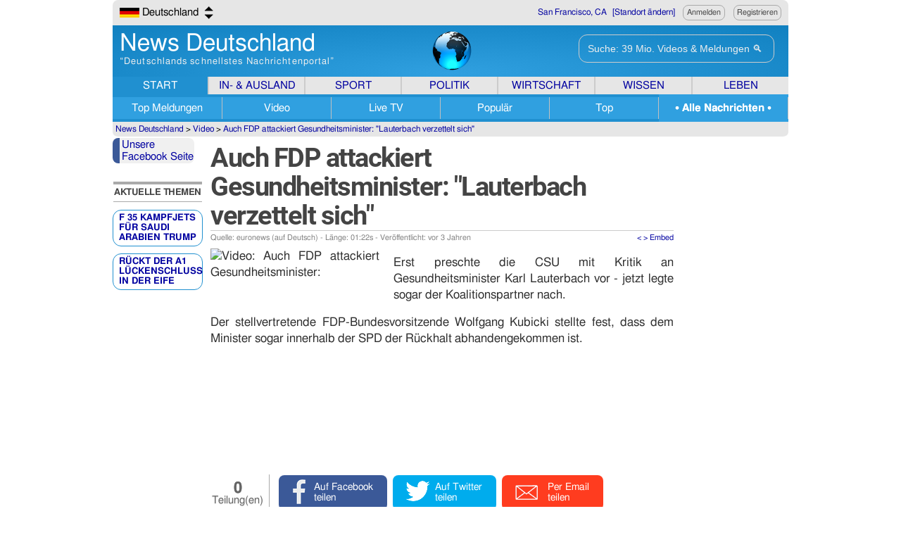

--- FILE ---
content_type: text/html; charset=utf-8
request_url: https://www.newsdeutschland.com/video/20221205/233976/Auch-FDP-attackiert-Gesundheitsminister-Lauterbach-verzettelt-sich.htm
body_size: 8485
content:
<!DOCTYPE HTML PUBLIC "-//W3C//DTD HTML 4.01 Transitional//EN" "https://www.w3.org/TR/html4/loose.dtd">
<html xmlns:og="http://opengraphprotocol.org/schema/" xmlns:fb="http://ogp.me/ns/fb#"><head>
<title>Auch FDP attackiert Gesundheitsminister: - News Deutschland VIDEO</title>
<link rel="dns-prefetch" href="https://cdnde.newsserve.net/">
<link rel="dns-prefetch" href="https://videode.newsserve.net/">
<meta name="keywords" content="sich,verzettelt,Lauterbach,Gesundheitsminister,attackiert,FDP,Auch,Video">
<meta name="description" content="Auch FDP attackiert Gesundheitsminister: Lauterbach verzettelt sich: Erst preschte die CSU mit Kritik an.. News Deutschand Video am 05.12.2022">
<meta http-equiv="content-language" content="en">
<meta name="viewport" content="width=device-width">
<meta property="fb:admins" content="1031771666">
<meta property="fb:app_id" content="161766733864878">
<meta property="og:title" content="Auch FDP attackiert Gesundheitsminister: Lauterbach verzettelt sich">
<meta property="og:url" content="https://www.newsdeutschland.com/video/20221205/233976/Auch-FDP-attackiert-Gesundheitsminister-Lauterbach-verzettelt-sich.htm">
<meta property="og:site_name" content="News Deutschland">
<meta property="og:description" content="Auch FDP attackiert Gesundheitsminister: Lauterbach verzettelt sich: Erst preschte die CSU mit Kritik an.. News Deutschand Video am 05.12.2022">
<meta property="og:type" content="video.other">
<meta property="og:video:type" content="application/x-shockwave-flash">
<meta property="og:video" content="https://www.dailymotion.com/swf/video/x8g2mil">
<meta property="video:duration" content="82">
<meta property="og:image" content="https://videode.newsserve.net/700/w/20221205/1344542845-Auch-FDP-attackiert-Gesundheitsminister-Lauterbach-verzettelt-sich.jpg">
<link rel="image_src" href="https://videode.newsserve.net/700/w/20221205/1344542845-Auch-FDP-attackiert-Gesundheitsminister-Lauterbach-verzettelt-sich.jpg">
<link rel="shortcut icon" href="/OneNewsPage_shortcuticon_192.png">
<meta property="twitter:card" content="summary_large_image">
<meta property="twitter:site" content="@NewsDeutsch">
<meta property="twitter:url" content="https://www.newsdeutschland.com/video/20221205/233976/Auch-FDP-attackiert-Gesundheitsminister-Lauterbach-verzettelt-sich.htm">
<meta property="twitter:title" content="Auch FDP attackiert Gesundheitsminister: Lauterbach verzettelt sich">
<meta property="twitter:description" content="Auch FDP attackiert Gesundheitsminister: Lauterbach verzettelt sich: Erst preschte die CSU mit Kritik an.. News Deutschand Video am 05.12.2022">
<meta property="twitter:image" content="https://videode.newsserve.net/700/w/20221205/1344542845-Auch-FDP-attackiert-Gesundheitsminister-Lauterbach-verzettelt-sich.jpg">
<link rel="search" type="application/opensearchdescription+xml" title="One News Page" href="/search.xml">
<link rel="canonical" href="https://www.newsdeutschland.com/video/20221205/233976/Auch-FDP-attackiert-Gesundheitsminister-Lauterbach-verzettelt-sich.htm">
<link rel="alternate" type="application/rss+xml" href="https://www.newsdeutschland.com/topnewsRSS.php" title="Top Nachrichten bei News Deutschland">
<script data-schema="Organization" type="application/ld+json">
{"name":"News Deutschland","url":"https://www.newsdeutschland.com/","logo":"https://cdnde.newsserve.net/ONPglobe256.jpg","sameAs":["https://www.facebook.com/News-Deutschland","https://twitter.com/NewsDeutsch"],"@type":"Organization","@context":"https://schema.org"}
</script>
<link rel="stylesheet" type="text/css" href="/nd20191101min.css">
</head>
<body>
<script type="58cfa1742fa2c5fc1d928778-text/javascript">google_analytics_uacct="UA-3293590-14";</script>
<script async src='//pagead2.googlesyndication.com/pagead/js/adsbygoogle.js' type="58cfa1742fa2c5fc1d928778-text/javascript"></script>
<script type="58cfa1742fa2c5fc1d928778-text/javascript">
var _gaq = _gaq || [];
_gaq.push(['_setAccount','UA-3293590-14']);
_gaq.push(['_trackPageview']);
(function() {var ga=document.createElement('script');ga.type='text/javascript';ga.async=true;ga.src=('https:'==document.location.protocol ? 'https://' : 'http://') + 'stats.g.doubleclick.net/dc.js';(document.getElementsByTagName('head')[0] || document.getElementsByTagName('body')[0]).appendChild(ga);})();
</script>
<div id="bdiv">
<table class="tbtable"><tr><td class=tbleft onClick="if (!window.__cfRLUnblockHandlers) return false; parent.location='/regionselect.php';" data-cf-modified-58cfa1742fa2c5fc1d928778-=""><span class="flagDE" style="padding-left:32px;"> Deutschland &nbsp;<a href="/regionselect.php" REL="nofollow" class="rsicn"></a></span></td><td class="tbright"><span id="locationbar"></span><span id="memberarea"></span></td></tr></table>
<div class="hnd">
<table class=hbtable><tr><td class=hboxleft onClick="if (!window.__cfRLUnblockHandlers) return false; parent.location='https://www.newsdeutschland.com/';" data-cf-modified-58cfa1742fa2c5fc1d928778-=""><a href="https://www.newsdeutschland.com/"><span class="logo">News Deutschland</span><br><span class="tagline">&ldquo;Deutschlands schnellstes Nachrichtenportal&rdquo;</span></a></td><td class=hboxcenter onClick="if (!window.__cfRLUnblockHandlers) return false; parent.location='https://www.newsdeutschland.com/';" data-cf-modified-58cfa1742fa2c5fc1d928778-=""><img src="https://cdnde.newsserve.net/onpglobe120.png" style="width: 60px; height: 60px;" alt="News Deutschland"></td><td class=hboxright><FORM ACTION='/index.php' ID='mainsearchform' class='searchform'><INPUT TYPE=hidden NAME=mode VALUE='QUS'><INPUT TYPE=text CLASS="searchbox sdef" ID="sinp" NAME="qsearch" VALUE=" Suche: 39 Mio. Videos &amp; Meldungen 🔍"><INPUT TYPE=submit CLASS="searchbutton" VALUE=""></FORM><div class="searchsuggest"><div id="soutp"></div></div></td></tr>
</table>
<div id="navdiv"><table class=nbtable><tr><td class="nttd navactive" id="Start" style="background-color:#2090d0;"><a href="/" class="lnb">START</a></td><td class="nttd" id="InundAusland"><a href="/aktuell/Deutschland.htm" class="ln">IN- &amp; AUSLAND</a></td><td class="nttd" id="SportNachrichten"><a href="/aktuell/Sport.htm" class="ln">SPORT</a></td><td class="nttd" id="PolitikNachrichten"><a href="/aktuell/Politik.htm" class="ln">POLITIK</a></td><td class="nttd" id="WirtschaftNachrichten"><a href="/aktuell/Wirtschaft.htm" class="ln">WIRTSCHAFT</a></td><td class="nttd" id="WissenNachrichten"><a href="/aktuell/Wissen.htm" class="ln">WISSEN</a></td><td class="nttd" id="LebenNachrichten"><a href="/aktuell/Leben.htm" class="ln">LEBEN</a></td></tr></table>
<div class="navd" id="N-Start"><table class="nbtable"><tr><td class="ntd" id="TopMeldungen" style="background-color:#30a0e0;border-top:solid 4px #2090d0;border-bottom:solid 4px #2090d0;"><a href="/" class="lnb">Top&nbsp;Meldungen</a></td><td class="ntd" id="NewsVideos" style="background-color:#30a0e0;border-top:solid 4px #2090d0;border-bottom:solid 4px #2090d0;"><a href="/videos.htm" class="lnb">Video</a></td><td class="ntd" id="LiveTV" style="background-color:#30a0e0;border-top:solid 4px #2090d0;border-bottom:solid 4px #2090d0;"><a href="/liveTV.htm" class="lnb">Live&nbsp;TV</a></td><td class="ntd" id="Populaer" style="background-color:#30a0e0;border-top:solid 4px #2090d0;border-bottom:solid 4px #2090d0;"><a href="/topnachrichten.htm" class="lnb">Populär</a></td><td class="ntd" id="Top" style="background-color:#30a0e0;border-top:solid 4px #2090d0;border-bottom:solid 4px #2090d0;"><a href="/aktuell/Top.htm" class="lnb">Top</a></td><td class="ntd" id="AlleNachrichten" style="background-color:#30a0e0;border-top:solid 4px #30a0e0;border-bottom:solid 4px #30a0e0;"><a href="/aktuell.htm" class="lnb">&nbsp;<b>&bull;&nbsp;Alle&nbsp;Nachrichten&nbsp;&bull;</b>&nbsp;</a></td></tr></table></div></div></div>
<div class=bctrail><span itemscope itemtype="https://data-vocabulary.org/Breadcrumb"><a href="https://www.newsdeutschland.com/" itemprop="url"><span itemprop="title">News Deutschland</span></a> &gt; </span><span itemscope itemtype="https://data-vocabulary.org/Breadcrumb"><a href="https://www.newsdeutschland.com/videos.htm" itemprop="url"><span itemprop="title">Video</span></a> &gt; </span><span itemscope itemtype="https://data-vocabulary.org/Breadcrumb"><a href="https://www.newsdeutschland.com/video/20221205/233976/Auch-FDP-attackiert-Gesundheitsminister-Lauterbach-verzettelt-sich.htm" itemprop="url"><span itemprop="title">Auch FDP attackiert Gesundheitsminister: "Lauterbach verzettelt sich"</span></a></span></div>
<div class="nc" id="breakingnews"></div>
<TABLE class=supertable>
<TR><TD CLASS=zc width=130></TD><TD ID=mainid valign=top ROWSPAN=2>
<table class=mtd style="width:660px;">
<tr><td colspan=3 class="t1 at" itemscope itemtype=https://schema.org/VideoObject><table class=mtnh><tr class="at"><td colspan=4 class="t1 at"><H1 itemprop="name" style="font-weight:400;">Auch FDP attackiert Gesundheitsminister: "Lauterbach verzettelt sich"</H1></td></tr>
<tr><td colspan=4 class=as><script src='https://api.dmcdn.net/all.js' type="58cfa1742fa2c5fc1d928778-text/javascript"></script>
<div id='dmplayer'></div>
<script type="58cfa1742fa2c5fc1d928778-text/javascript">
var player = DM.player(document.getElementById('dmplayer'), {video: 'x8g2mil',width: '660',height: '380',params: {syndication: '151224',autoplay: false,mute: false,'ui-logo': false,'ui-theme': 'dark','ui-highlight': '30a0e0','sharing-enable': false}});
</script>
<div class=lhpt style="margin:0px;margin-bottom:8px;vertical-align:top;">Quelle: euronews (auf Deutsch) - Länge: 01:22s - Veröffentlicht: <time class="ta" datetime="2022-12-05T10:30:05+00:00">am 05.12.2022</time><span style="float:right;"><a href="#" onClick="if (!window.__cfRLUnblockHandlers) return false; window.prompt('Embed Code ins Clipboard kopieren: Ctrl+C, Enter', '<iframe frameborder=0 width=480 height=277 scrolling=no allowfullscreen src=//www.newsdeutschland.com/v/20221205/233976.htm?width=480></iframe>');" data-cf-modified-58cfa1742fa2c5fc1d928778-="">&lt;&nbsp;&gt;&nbsp;Embed</a></span></div>
<span class="as"><IMG itemprop="thumbnailUrl" SRC="https://videode.newsserve.net/w/20221205/1344542845-Auch-FDP-attackiert-Gesundheitsminister-Lauterbach-verzettelt-sich.jpg" ALT="Video: Auch FDP attackiert Gesundheitsminister: "Lauterbach verzettelt sich"" CLASS="vi2" STYLE="padding-right:20px;padding-bottom:10px;"><span itemprop="description"><p>Erst preschte die CSU mit Kritik an Gesundheitsminister Karl Lauterbach vor - jetzt legte sogar der Koalitionspartner nach.</p>
<p>Der stellvertretende FDP-Bundesvorsitzende Wolfgang Kubicki stellte fest, dass dem Minister sogar innerhalb der SPD der Rückhalt abhandengekommen ist.</p>
</span>
<meta itemprop="headline" content="Auch FDP attackiert Gesundheitsminister: "Lauterbach verzettelt sich"">
<meta itemprop="duration" content="P82S">
<meta itemprop="thumbnail" content="https://videode.newsserve.net/700/w/20221205/1344542845-Auch-FDP-attackiert-Gesundheitsminister-Lauterbach-verzettelt-sich.jpg">
<meta itemprop="image" content="https://videode.newsserve.net/700/w/20221205/1344542845-Auch-FDP-attackiert-Gesundheitsminister-Lauterbach-verzettelt-sich.jpg">
<meta itemprop="uploadDate" content="2022-12-05T10:30:05+00:00">
<meta itemprop="datePublished" content="2022-12-05T10:30:05+00:00">
<meta itemprop="requiresSubscription" content="false">
<meta itemprop="url" content="https://www.newsdeutschland.com/video/20221205/233976/Auch-FDP-attackiert-Gesundheitsminister-Lauterbach-verzettelt-sich.htm">
<meta itemprop="embedUrl" content="https://www.newsdeutschland.com/v/20221205/233976.htm">
</span><BR><BR>
</td></tr>
</table></td></tr>
<tr><td colspan=3><table name="SocialSharing" id="ID233976" style=""><tr><td style="padding-top:6px; padding-right:8px; border-right:1px solid #aaa; color:#666; text-shadow: 0 1px 1px rgba(167, 167, 167, 0.4); text-align:center;"><b id="sharecounter" style="font-size:22px; line-height:0.8;">0</b><br>Teilung(en)</td><td style="font-size:14px; "><a name="facebook" href="https://www.facebook.com/sharer/sharer.php?u=https%3A%2F%2Fwww.newsdeutschland.com%2Fvideo%2F20221205%2F233976%2FAuch-FDP-attackiert-Gesundheitsminister-Lauterbach-verzettelt-sich.htm" class="socialfb" rel="nofollow" onClick="if (!window.__cfRLUnblockHandlers) return false; _gaq.push(['_trackEvent','SocialSharing_newsvideo','Facebook','/video/20221205/233976/Auch-FDP-attackiert-Gesundheitsminister-Lauterbach-verzettelt-sich.htm']); window.open(this.href,'', 'menubar=no,toolbar=no,resizable=yes,scrollbars=no,height=400,width=665');return false;" target="_blank" data-cf-modified-58cfa1742fa2c5fc1d928778-="">Auf Facebook<br>teilen</a><a name="twitter" href="https://twitter.com/home?status=Auch FDP attackiert Gesundheitsminister: " Lauterbach verzettelt sich" https%3A%2F%2Fwww.newsdeutschland.com%2Fvideo%2F20221205%2F233976%2FAuch-FDP-attackiert-Gesundheitsminister-Lauterbach-verzettelt-sich.htm via @NewsDeutsch" class="socialtw" rel="nofollow" onClick="if (!window.__cfRLUnblockHandlers) return false; javascript:_gaq.push(['_trackEvent','SocialSharing_newsvideo','Twitter','/video/20221205/233976/Auch-FDP-attackiert-Gesundheitsminister-Lauterbach-verzettelt-sich.htm']); window.open(this.href,'', 'menubar=no,toolbar=no,resizable=yes,scrollbars=no,height=400,width=665');return false;" target="_blank" data-cf-modified-58cfa1742fa2c5fc1d928778-="">Auf Twitter<br>teilen</a><a name="email" href="/cdn-cgi/l/email-protection#[base64]" class="socialem" rel="nofollow" onClick="if (!window.__cfRLUnblockHandlers) return false; javascript:_gaq.push(['_trackEvent','SocialSharing','Email','/video/20221205/233976/Auch-FDP-attackiert-Gesundheitsminister-Lauterbach-verzettelt-sich.htm');" data-cf-modified-58cfa1742fa2c5fc1d928778-="">Per Email<br>teilen</a></td></tr><tr><td colspan=2 class="socialarrow">&nbsp;</td></tr></table>
</td></tr>
</table></TD><TD CLASS=zc></TD></TR><TR><TD CLASS=navbox><table cellspacing=0><tr><td style="height:32px;border-left:solid 10px #3b5998;background:#f0f0f0;padding-left:3px;-moz-border-radius:8px;-webkit-border-radius:8px;-khtml-border-radius:8px;border-radius:8px;" valign="top"><a target="_blank" href="https://www.facebook.com/pages/News-Deutschland/430216247036947" rel="nofollow">Unsere<br>Facebook Seite</a><br></td></tr>
</table>
<div class="nc" id="navbox">
<table cellspacing=0><tr><td><br><h4 style="letter-spacing:-0.5px;">Aktuelle Themen</h4></td></tr><tr><td class=bbtns><A HREF="/thema/F_35_Kampfjets_Für_Saudi_Arabien__Trump_Empfängt_Kronprinzen.htm" CLASS=nava>F 35 Kampfjets Für Saudi Arabien  Trump</A></td></tr><tr><td class=bbtns><A HREF="/thema/Rückt_Der_A1_Lückenschluss_In_Der_Eifel_Näher.htm" CLASS=nava>Rückt Der A1 Lückenschluss In Der Eife</A></td></tr></table>
</div>
<div class="nc" id="staffstories">
<table cellspacing=0></table>
</div>
</TD>
<TD CLASS=adtd><ins class="adsbygoogle"
     style="display:inline-block;width:160px;height:600px"
     data-ad-client="ca-pub-4985447070160925"
     data-ad-slot="2132853467"></ins>
<script data-cfasync="false" src="/cdn-cgi/scripts/5c5dd728/cloudflare-static/email-decode.min.js"></script><script type="58cfa1742fa2c5fc1d928778-text/javascript">
(adsbygoogle = window.adsbygoogle || []).push({});
</script><ins class="adsbygoogle"
     style="display:inline-block;width:160px;height:600px"
     data-ad-client="ca-pub-4985447070160925"
     data-ad-slot="3609586665"></ins>
<script type="58cfa1742fa2c5fc1d928778-text/javascript">
(adsbygoogle = window.adsbygoogle || []).push({});
</script></TD></TR></TABLE><table class=footerbartable><tr><td class=vspace> </td></tr>
<tr><td class=fbox>Umweltfreundlich: News Deutschland wird ausschließlich mit sauberem Strom aus erneuerbaren Quellen betrieben</td></tr>
<tr><td class=fbox>&copy; 2026 <A HREF="/" TITLE="News Deutschland - Aktuelle Nachrichten auf einen Blick">News Deutschland</A>. Alle Rechte vorbehalten.&nbsp; | &nbsp;<A HREF="/aboutus.php" TITLE="Über News Deutschland">Über uns</A>&nbsp; | &nbsp;<A HREF="/impressum.php" TITLE="Impressum">Impressum</A>&nbsp; | &nbsp;<A HREF="/tc.php#usage" TITLE="Nutzungsbedingungen, Datenschutz und Inhalt Akkreditierung">Nutzungsbedingungen&nbsp; | &nbsp;Datenschutz&nbsp; | &nbsp;Inhalt Akkreditierung</A><BR>
Anregungen oder Ideen? <A HREF="/feedback.php" TITLE="Feedback form"><img src="https://cdnde.newsserve.net/emailanim16_min.gif" border=0 width=20 height=20 align="top">Feedback geben</A>&nbsp; | &nbsp;<A HREF="/topnewsRSS.php" TITLE="Topmeldungen RSS Feed" CLASS="rssicn">&nbsp;Topmeldungen RSS Feed</A>&nbsp; | &nbsp;<A HREF="/cdn-cgi/l/email-protection#2b4a4f4642456b454e5c584f4e5e5f584843474a454f05484446" TITLE="Kontaktieren Sie uns">Kontaktieren Sie uns</A>&nbsp; | &nbsp;<A HREF="javascript:bookmark('https://www.newsdeutschland.com/','News Deutschland - Aktuelle Nachrichten auf einen Blick');">Bookmarken</A></td></tr></table>
<div id='NmWg4327'></div><script data-cfasync="false" src="/cdn-cgi/scripts/5c5dd728/cloudflare-static/email-decode.min.js"></script><script type="58cfa1742fa2c5fc1d928778-text/javascript" src="/nd20191101min.js"></script>
<script type="58cfa1742fa2c5fc1d928778-text/javascript">
var cursel=-1;
$(document).ready(function() {$("#sinp").attr("autocomplete","off");$("#sinp").focus(function() {if($("#sinp").val().substring(0,6)==" Suche") {$("#sinp").val("");};$("#sinp").removeClass("sdef");cursel=-1;});$("#sinp").blur(function() {$("#soutp").fadeOut(400);});$("#sinp").keydown(function(e) {if(e.which == 8) {SearchText = $("#sinp").val().substring(0, $("#sinp").val().length-1);$("#soutp").load("/RPC_kwords.php", { sinp: SearchText });cursel=-1;} else if(e.which == 40) {nav('down');} else if(e.which == 38) {nav('up');} else if(e.which == 13) {if(cursel>=0){fill($("#soutp ul li").eq(cursel).attr("title"));}} else {SearchText = $("#sinp").val() + String.fromCharCode(e.which);$("#soutp").load("/RPC_kwords.php", { sinp: SearchText });cursel=-1;}$("#soutp").show();});$(".nbtable > tbody > tr:first > td:first").css("border-left","none");
$(".nbtable > tbody > tr:first > td:last").css("border-right","none");
$("#Start").hover(function() { $(this).find('a').css("color","#ffffff"); $(this).css("background-color","#2090d0");}, function() { $(this).find('a').css("color","#0000a0"); $(this).css("background-color","#e0e0e0");});
$("#InundAusland").hover(function() { $(this).find('a').css("color","#ffffff"); $(this).css("background-color","#1810a0");}, function() { $(this).find('a').css("color","#0000a0"); $(this).css("background-color","#e0e0e0");});
$("#SportNachrichten").hover(function() { $(this).find('a').css("color","#ffffff"); $(this).css("background-color","#408020");}, function() { $(this).find('a').css("color","#0000a0"); $(this).css("background-color","#e0e0e0");});
$("#PolitickNachrichten").hover(function() { $(this).find('a').css("color","#ffffff"); $(this).css("background-color","#b02030");}, function() { $(this).find('a').css("color","#0000a0"); $(this).css("background-color","#e0e0e0");});
$("#WirtschaftNachrichten").hover(function() { $(this).find('a').css("color","#ffffff"); $(this).css("background-color","#c05000");}, function() { $(this).find('a').css("color","#0000a0"); $(this).css("background-color","#e0e0e0");});
$("#WissenNachrichten").hover(function() { $(this).find('a').css("color","#ffffff"); $(this).css("background-color","#a04080");}, function() { $(this).find('a').css("color","#0000a0"); $(this).css("background-color","#e0e0e0");});
$("#LebenNachrichten").hover(function() { $(this).find('a').css("color","#ffffff"); $(this).css("background-color","#209090");}, function() { $(this).find('a').css("color","#0000a0"); $(this).css("background-color","#e0e0e0");});
$("#navdiv").hover(function() {}, function() { $("#Start").find('a').css("color","#ffffff"); $("#Start").css("background-color","#2090d0");});
$(".nttd:not(a)").click(function() {$(this).unbind("click");desturl=$(this).children("a").attr("href");parent.location=desturl;});
$(".ntd:not(a)").click(function() {$(this).unbind("click");desturl=$(this).children("a").attr("href");parent.location=desturl;});
$(".t1").hover(function() {$(this).toggleClass("t2",true);},function() {$(this).toggleClass("t2",false);});
$(".nr .c1,.nr .s1,.nr .t1 a").click(function() {var thisnid=$(this).closest(".nr").attr("id").substring(2); return ol(thisnid);});$("a[name='facebook']").hover(function() {$(this).css("background-color","#6b89c8");},function() {$(this).css("background-color","#3b5998");});
$("a[name='twitter']").hover(function() {$(this).css("background-color","#40dced");},function() {$(this).css("background-color","#00aced");});
$("a[name='reddit']").hover(function() {$(this).css("background-color","#ff9d46");},function() {$(this).css("background-color","#ff5d06");});
$("a[name='email']").hover(function() {$(this).css("background-color","#ff8c4f");},function() {$(this).css("background-color","#ff3c1f");});
$("a[name='kglink']").hover(function() {$(this).css("background-color","#dddddd");},function() {$(this).css("background-color","#eeeeee");});
$("table[name='SocialSharing'] tr td a").click(function() {$.post("/RPC_ssnv.php", {nvid: $(this).closest("table[name='SocialSharing']").attr("id").substring(2), s: $(this).attr("name")}, function(data) {if(data!="") {$("#sharecounter").html(data)};});});
var pmmdf=0; var pmmd=0; var pmmc=0; var pmmat={x:null, y:null}; var pmpc=0; var pmcc=0;var pseq=0;var pingid="";var lm=""; var lq="";$('time.ta').timeago();var pd=window.performance.timing;var loadms=pd.domContentLoadedEventStart-pd.fetchStart;var refurl=document.referrer;var doctitle=document.title;var tu=top.location.href;var avl=0; uil=0; fbl=0; atl=0; rtnf="";var dsx=screen.width; var dsy=screen.height;var dpx=$(document).width(); var dpy=$(document).height();var dwx=$(window).width(); var dwy=$(window).height();var phs=dwy;var msy=$(window).scrollTop();var vis=document.visibilityState;var amplink="";
if((navigator.userAgent.search('Chrome')>=0) && !(navigator.userAgent.search('Edge')>=0)){if(!window.chrome || !window.chrome.runtime || (navigator.plugins.length==0) || (navigator.languages=="")) {rtnf+="HL ";}}try{if(window.document.documentElement.getAttribute('webdriver')){rtnf+="HL ";}}catch(Exception){}try{if(navigator.webdriver){rtnf+="HL ";}}catch(Exception){}var rpc=$.post("/RPC.php",{t:1768381432.9866,s:0.011,m:'V',i:'233976-Dai',p:'0',r:refurl,l:loadms,d:doctitle,a:amplink,h:phs,y:msy,w:tu,v:vis,sx:dsx,sy:dsy,px:dpx,py:dpy,wx:dwx,wy:dwy});
rpc.done(function(rawrpc) {var b=$(rawrpc).find("#b"); if(b.length>0) $("#breakingnews").empty().append(b.contents()); var d=$(rawrpc).find("#d"); if(d.length>0) $("#bdiv").prepend(d.contents()); var l=$(rawrpc).find("#l"); if(l.length>0) $("#locationbar").empty().append(l.contents()); var m=$(rawrpc).find("#m"); if(m.length>0) $("#memberarea").empty().append(m.contents()); var n=$(rawrpc).find("#n"); if(n.length>0) $("#navbox").empty().append(n.contents()); var s=$(rawrpc).find("#s"); if(s.length>0) $("#staffstories").empty().append(s.contents()); var h=$(rawrpc).find("#h"); if(h.length>0) $("#hpnews").empty().append(h.contents()); var x=$(rawrpc).find("#x"); if(x.length>0) $("#sharecounter").empty().append(x.contents()); var c=$(rawrpc).find("#c"); if((c.length>0) && (checkCookie(window.cookieName) != window.cookieValue)) createDiv(); var p=$(rawrpc).find("#p"); if(p.length>0) {pingid=p.html();cping();} var e=$(rawrpc).find("#e"); if(e.length>0) {loadnmwg();} });
function cping(){pingwait=(250+(pseq*750));if(pingwait>15000){pingwait=15000;};window.setTimeout(function(){pseq++;pmmd=Math.floor(pmmdf);vis=document.visibilityState;var pingrpc=$.post("/RPC_ping.php",{p:pingid,s:pseq,h:phs,y:msy,md:pmmd,mc:pmmc,v:vis,f:rtnf,mx:pmmat.x,my:pmmat.y},function(result){cping(pingid);});pingrpc.done(function(rawrpc) {var b=$(rawrpc).find("#b"); if(b.length>0) $("#breakingnews").empty().append(b.contents()); var t=$(rawrpc).find("#t"); if(t.length>0) {rc='<tr><td colspan="2">'+t.html()+'</td></tr>'; $("#ONPlive").prepend(rc);} var v=$(rawrpc).find("#v"); if(v.length>0) {if(avl==0) {if(typeof loadaolvideo=='function'){loadaolvideo();avl=1;rtnf+="AOLON_JSTR ";}}}var u=$(rawrpc).find("#u"); if(u.length>0) {if(uil==0) {_gaq.push(['_trackEvent','PageAccess','UIC','https://www.newsdeutschland.com/video/20221205/233976/Auch-FDP-attackiert-Gesundheitsminister-Lauterbach-verzettelt-sich.htm']);uil=1;rtnf+="UICL ";}}});}, pingwait);};
function loadnmwg(){$.getScript("https://cdn.nmcdn.us/js/connectV5.js", function() {NM.init({WidgetID: 4327});});};
$(window).scroll(function() {sy=$(window).scrollTop();if(sy>msy) {msy=sy;}});
$(document).mousemove(function(pmev){if(pmmat.x){pmmdf+=Math.sqrt(Math.pow(pmmat.y-pmev.clientY,2)+Math.pow(pmmat.x-pmev.clientX,2));pmmc++;}pmmat.x=pmev.clientX;pmmat.y=pmev.clientY;});$(document).bind('touchmove',function(pmev){if(pmmat.x){pmmdf+=Math.sqrt(Math.pow(pmmat.y-pmev.originalEvent.touches[0].clientY,2)+Math.pow(pmmat.x-pmev.originalEvent.touches[0].clientX,2));pmmc++;}pmmat.x=pmev.originalEvent.touches[0].clientX;pmmat.y=pmev.originalEvent.touches[0].clientY;});
$(document).click(function(cev){pmcc++;rtnf+="C_"+cev.pageX+"x"+cev.pageY+"_"+cev.target.nodeName+"_"+cev.originalEvent+"_"+cev.originalEvent.isTrusted+"_"+cev.originalEvent.isPrimary+"_"+cev.originalEvent.isTrigger+" ";if((cev.originalEvent.isTrusted === true && cev.originalEvent.isPrimary === undefined) || cev.originalEvent.isPrimary === true){pmpc=1;}else{pmpc=2;}});$("#bdiv").mouseenter(function() {rtnf+="BD ";});window.onbeforeunload=function(){pseq++;$.ajax({type:"POST",async:false,url:"/RPC_ping.php",data:{p:pingid,s:pseq,h:phs,y:msy,md:pmmd,mc:pmmc,f:rtnf,mx:pmmat.x,my:pmmat.y}});};
});function fill(thisvalue) {$("#sinp").val(thisvalue);$("#mainsearchform").submit();$("#soutp").hide();}function nav(ndir) {if($("#soutp ul li").size()==0) {cursel=-1;}if(ndir=='up' && cursel>0) {cursel--;} else if(ndir=='down' && cursel<($("#soutp ul li").size()-1)) {cursel++;}$("#soutp ul li").css("background-color","#2090d0");$("#soutp ul li").eq(cursel).css("background-color","#1080c0");}function showpopup(content) {$("body").append("<div class=popupdiv id=popupdiv>"+content+"<\/div>");scroll(0,0);$("#popupdiv").css("top","160px");$("#popupdiv").slideDown(1200);}function closepopup(content) {$("#popupdiv").slideUp(1200);$("#popupdiv").css("top","-200px");$("#popupdiv").html("VOID");}</script>
<script type="58cfa1742fa2c5fc1d928778-text/javascript">
function createDiv(){var e=document.getElementsByTagName("body")[0],o=document.createElement("div");o.setAttribute("id","cookie-law"),o.innerHTML='<p style="position:fixed;bottom:0;text-align:center;width:100%;margin:10px 0 auto;z-index:999;background:#eee;padding-top:20px;padding-bottom:20px;font-size:14px;">Wir verwenden Cookies. Wenn sie diese Website weiterhin besuchen, erklären Sie sich damit einverstanden. <a class="close-cookie-banner" href="javascript:void(0);" onclick="removeMe();"><span style="background:#2090d0;color:#fff;padding:8px;border-radius:8px;webkit-border-radius:8px;moz-border-radius:8px;">Kein Problem</span></a></p>',e.appendChild(o),document.getElementsByTagName("body")[0].className+=" cookiebanner"}function createCookie(e,o,i){if(i){var t=new Date;t.setTime(t.getTime()+24*i*60*60*1e3);var n="; expires="+t.toGMTString()}else var n="";window.dropCookie&&(document.cookie=e+"="+o+n+"; path=/")}function checkCookie(e){for(var o=e+"=",i=document.cookie.split(";"),t=0;t<i.length;t++){for(var n=i[t];" "==n.charAt(0);)n=n.substring(1,n.length);if(0==n.indexOf(o))return n.substring(o.length,n.length)}return null}function eraseCookie(e){createCookie(e,"",-1)}function removeMe(){createCookie(window.cookieName,window.cookieValue,window.cookieDuration);var e=document.getElementById("cookie-law");e.parentNode.removeChild(e)}var dropCookie=!0,cookieDuration=365,cookieName="EUcookie",cookieValue="on";
</script>
<div style="display:none;"><img src="https://sb.scorecardresearch.com/p2?c1=2&c2=19293788&cv=2.0&cj=1" height="1" width="1"></div>
<script type="58cfa1742fa2c5fc1d928778-text/javascript">
var _qevents=_qevents || [];
(function() {var elem=document.createElement('script');elem.src="https://secure.quantserve.com/quant.js";elem.async=true;elem.type="text/javascript";var scpt=document.getElementsByTagName('script')[0];scpt.parentNode.insertBefore(elem, scpt);})();
_qevents.push({qacct:"p-bd2hUjN1_kgv6"});
</script>
<noscript><div style="display:none;"><img src="//pixel.quantserve.com/pixel/p-bd2hUjN1_kgv6.gif" border="0" height="1" width="1" alt="Quantcast"/></div></noscript>

</div><script src="/cdn-cgi/scripts/7d0fa10a/cloudflare-static/rocket-loader.min.js" data-cf-settings="58cfa1742fa2c5fc1d928778-|49" defer></script><script defer src="https://static.cloudflareinsights.com/beacon.min.js/vcd15cbe7772f49c399c6a5babf22c1241717689176015" integrity="sha512-ZpsOmlRQV6y907TI0dKBHq9Md29nnaEIPlkf84rnaERnq6zvWvPUqr2ft8M1aS28oN72PdrCzSjY4U6VaAw1EQ==" data-cf-beacon='{"version":"2024.11.0","token":"4616cf6919714eab8ef7c0c21896a97e","r":1,"server_timing":{"name":{"cfCacheStatus":true,"cfEdge":true,"cfExtPri":true,"cfL4":true,"cfOrigin":true,"cfSpeedBrain":true},"location_startswith":null}}' crossorigin="anonymous"></script>
</body>


--- FILE ---
content_type: text/html; charset=utf-8
request_url: https://www.newsdeutschland.com/RPC.php
body_size: 45
content:
<!doctype html>
<body><div>
<div id="x">0</div>
<div id="l" style="padding:2px;">
<a href="/lokal/1nv/San_Francisco.htm" class=ln style="font-size:12px;" title="Lokalnachrichten aus San Francisco und Umgebung">San Francisco, CA</a>&nbsp;&nbsp;<a href="/MSP_setlocation.php" class=ln style="font-size:12px;" title="Standort ändern">[Standort ändern]</a>
</div>
<div id="m">
<a class="smallbutton" href="/MSP_signin.php">Anmelden</a>&nbsp;<a class="smallbutton" href="/signup.php">Registrieren</a>
</div>
<div id="p">2qbye</div>
</div>
</body>
</html>


--- FILE ---
content_type: text/html; charset=utf-8
request_url: https://www.google.com/recaptcha/api2/aframe
body_size: 266
content:
<!DOCTYPE HTML><html><head><meta http-equiv="content-type" content="text/html; charset=UTF-8"></head><body><script nonce="X_Av-sRNegi3qewiHl8KDg">/** Anti-fraud and anti-abuse applications only. See google.com/recaptcha */ try{var clients={'sodar':'https://pagead2.googlesyndication.com/pagead/sodar?'};window.addEventListener("message",function(a){try{if(a.source===window.parent){var b=JSON.parse(a.data);var c=clients[b['id']];if(c){var d=document.createElement('img');d.src=c+b['params']+'&rc='+(localStorage.getItem("rc::a")?sessionStorage.getItem("rc::b"):"");window.document.body.appendChild(d);sessionStorage.setItem("rc::e",parseInt(sessionStorage.getItem("rc::e")||0)+1);localStorage.setItem("rc::h",'1768381434575');}}}catch(b){}});window.parent.postMessage("_grecaptcha_ready", "*");}catch(b){}</script></body></html>